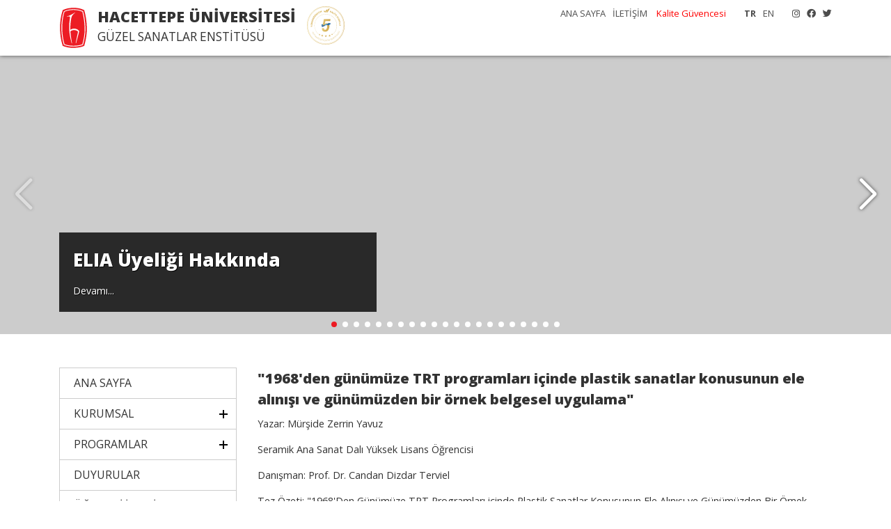

--- FILE ---
content_type: text/html; charset=UTF-8
request_url: https://gse.hacettepe.edu.tr/tr/1968den_gunumuze_trt_programlari_icinde_plastik_sa-111
body_size: 4885
content:

<!DOCTYPE html PUBLIC "-//W3C//DTD XHTML 1.0 Transitional//EN" "http://www.w3.org/TR/xhtml1/DTD/xhtml1-transitional.dtd">
<html xmlns="http://www.w3.org/1999/xhtml">
<head>
    <meta http-equiv="Content-Type" content="text/html; charset=utf-8" />
    <meta http-equiv="X-UA-Compatible" content="IE=edge,chrome=1" />
	<link rel="icon" href="/hu_logo_icon.ico">
    <meta name="viewport" content="width=device-width, initial-scale=1.0">
    <title>Hacettepe Üniversitesi</title>
    <meta name="description" content="Hacettepe Üniversitesi">
    <meta name="keywords" content="Hacettepe Üniversitesi, Güzel Sanatlar Enstitüsü, Ankara">

    <link href="//iysportal.hacettepe.edu.tr/templates/template3//css/bootstrap.min.css" rel="stylesheet" />
    <link href="//iysportal.hacettepe.edu.tr/templates/template3//css/style.css" rel="stylesheet" />
    <link href="//iysportal.hacettepe.edu.tr/templates/template3//css/all.min.css" rel="stylesheet" />

    <link href="//iysportal.hacettepe.edu.tr/templates/template3//css/animate.css" rel="stylesheet" />

    <script src="//iysportal.hacettepe.edu.tr/templates/template3//js/jquery.min.js"></script>
    <script src="//iysportal.hacettepe.edu.tr/templates/template3//js/bootstrap.min.js"></script>
    <script src="//iysportal.hacettepe.edu.tr/templates/template3//js/main.js"></script>


    <link href="https://fonts.googleapis.com/css2?family=Open+Sans:ital,wght@0,300;0,400;0,700;0,800;1,300;1,400;1,700;1,800&display=swap" rel="stylesheet">




</head>

<body><body class="">
<div class="container-fluid ust"><div class="container">
    <div class="menu logo">
        <div class="logo_yazi">
            <div class="banner_uni">HACETTEPE ÜNİVERSİTESİ</div>
            <div class="banner_uni_bolum">GÜZEL SANATLAR ENSTİTÜSÜ</div>
        </div>
<!--        <div class="logo_yokak ml-3"></div>-->
        <div class="menu_ust"><div class="d-none d-md-block float-right ml-3">
<a href="https://www.instagram.com/hacettepe_university/" target="_blank"><i class="fab fa-instagram"></i></a><a href="https://www.facebook.com/HacettepeUniversitesiKurumsal" target="_blank"><i class="fab fa-facebook"></i></a><a href="https://twitter.com/hacettepe1967" target="_blank"><i class="fab fa-twitter"></i></a></div>
<div class="float-right d-none d-md-block ">
    <span class="but_lang_secili">TR</span><span class="but_lang"><a href="/en">EN</a></span></div>

<div class="float-right d-none d-md-block mr-3 ">
    <a href="/tr" >ANA SAYFA</a><a href="tr/menu/iletisim-6" >İLETİŞİM</a>        <a href="https://kalite.hacettepe.edu.tr/tr" target="_blank" style="color:red!important; ">Kalite Güvencesi</a>


</div></div>
        <div class="menu_genel d-none d-sm-block d-md-none"><nav class="main-nav float-right d-none d-lg-block">
    <div class="mobil_menu_logo mb-3"></div>
    <ul>
        <li><a href="/tr" >ANA SAYFA</a></li><li  class="drop-down"><a href="#">KURUMSAL</a><ul><li><a href="/tr/menu/tarihce-34" >Tarihçe</a></li><li><a href="/tr/menu/vizyon_misyon-35" >Vizyon / Misyon</a></li><li><a href="/tr/menu/yonetim-29" >Yönetim</a></li><li><a href="/tr/menu/enstitu_yonetim_kurulu-33" >Enstitü Yönetim Kurulu</a></li><li><a href="/tr/menu/enstitu_kurulu-32" >Enstitü Kurulu</a></li><li><a href="/tr/menu/onceki_enstitu_mudurlerimiz-37" >Önceki Enstitü Müdürlerimiz</a></li><li><a href="/tr/menu/ekibimiz-18" >Ekibimiz</a></li><li><a href="/tr/menu/kalite_komisyonu-65" >Kalite Komisyonu</a></li><li><a href="/tr/menu/danisma_kurulu-67" >Danışma Kurulu</a></li></li></ul><li  class="drop-down"><a href="#">PROGRAMLAR</a><ul><li><a href="/tr/menu/yuksek_lisans-71" >Yüksek Lisans</a></li><li><a href="/tr/menu/sanatta_yeterlikdoktora-73" >Sanatta Yeterlik/Doktora</a></li></li></ul><li><a href="/tr/duyurular" >DUYURULAR</a></li><li  class="drop-down"><a href="#">ÖĞRENCİ İŞLERİ</a><ul><li><a href="/tr/menu/kontenjanlar-10" >Kontenjanlar</a></li><li><a href="/tr/menu/basvuru-11" >Başvuru</a></li><li><a href="/tr/menu/kayit-12" >Kayıt</a></li><li><a href="/tr/menu/akts_bilgi_paketi-39" >AKTS Bilgi Paketi</a></li><li><a href="/tr/menu/degisim_programlari-40" >Değişim Programları</a></li><li><a href="/tr/menu/ozel_ogrenci-143" >Özel Öğrenci</a></li></li></ul><li><a href="https://bilsis.hacettepe.edu.tr/"  target="_blank">ENSTİTÜ BİLGİ SİSTEMİ</a></li><li><a href="/tr/menu/akademik_takvim-28"  target="_self">AKADEMİK TAKVİM</a></li><li><a href="/tr/menu/yonetmelik_yonergeler-38" >YÖNETMELİK / YÖNERGELER</a></li><li><a href="/tr/menu/formlar_belgeler-21" >FORMLAR / BELGELER</a></li><li><a href="/tr/menu/tez_islemleri-42" >TEZ İŞLEMLERİ</a></li><li  class="drop-down"><a href="#">TEZ ÖZETLERİ</a><ul><li><a href="/tr/menu/bale anasanat_dali_tezleri-60" >Bale Anasanat Dalı Tezleri</a></li><li><a href="/tr/menu/geleneksel_turk_muzikleri_anabilim_-52" >Geleneksel Türk Müzikleri Anabilim Dalı Tezleri</a></li><li><a href="/tr/menu/grafik_anasanat_dali_tezleri-53" >Grafik Anasanat Dalı Tezleri</a></li><li><a href="/tr/menu/heykel_anasanat_dali_tezleri-54" >Heykel Anasanat Dalı Tezleri</a></li><li><a href="/tr/menu/ic_mimarlik_ve_cevre_tasarimi_anabi-55" >İç Mimarlık ve Çevre Tasarımı Anabilim Dalı Tezleri</a></li><li><a href="/tr/menu/kompozisyon_ve_orkestra_sefligi_ana-56" >Kompozisyon Ve Orkestra Şefliği Anasanat Dalı Tezleri</a></li><li><a href="/tr/menu/muzik_teorileri_anabilim_dali_tezle-57" >Müzik Teorileri Anabilim Dalı Tezleri</a></li><li><a href="/tr/menu/muzikoloji_anabilim_dali-75" >Müzikoloji Anabilim Dalı</a></li><li><a href="/tr/menu/opera_anasanat_dali_tezleri-64" >Opera Anasanat Dalı Tezleri</a></li><li><a href="/tr/menu/piyano_anasanat_dali_tezleri-61" >Piyano Anasanat Dalı Tezleri</a></li><li><a href="/tr/menu/resim_anasanat_dali_tezleri-133" >Resim Anasanat Dalı Tezleri</a></li><li><a href="/tr/menu/seramik_anasanat_dali_tezleri-51" >Seramik Anasanat Dalı Tezleri</a></li><li><a href="/tr/menu/tiyatro_ana_sanat_dali_tezleri-62" >Tiyatro Ana Sanat Dalı Tezleri</a></li><li><a href="/tr/menu/uflemeli_ve_vurma_calgilar_ana_sana-63" >Üflemeli ve Vurma Çalgılar Ana Sanat Dalı Tezleri</a></li><li><a href="/tr/menu/yayli_calgilar_ana_sanat_dali_tezle-59" >Yaylı Çalgılar Ana Sanat Dalı Tezleri</a></li></li></ul><li  class="drop-down"><a href="#">ETKİNLİKLER</a><ul><li><a href="/tr/menu/geleneksel_muzik_ve_guncel_yaklasim-145" >Geleneksel Müzik ve Güncel Yaklaşımlar Sempozyumu</a></li><li><a href="/tr/menu/gelenekten_gelecege_sarmasik_sesler-129" >Gelenekten Geleceğe Sarmaşık Sesler Konseri</a></li><li><a href="/tr/menu/gse_seminerleri_1_opera_ve_halk_muz-131" >GSE Seminerleri 1 - "Opera ve Halk Müziğinde Ses Kullanma Teknikleri" - İhsan Ekber</a></li><li><a href="/tr/menu/gse_seminerleri_2_sanat_ve_arastirm-137" >GSE Seminerleri 2 - "Sanat ve Araştırma Projeleri" - Prof. Dr. Serhat ÜNAL, Yaşar Perran VAROL, Dr. Leyla SEVİM</a></li><li><a href="/tr/menu/gse_seminerleri_3_sanat_ve_ruhsalli-139" >GSE Seminerleri 3- - “Sanat ve Ruhsallık” - Dr. Nevin Eracar</a></li><li><a href="/tr/menu/gse_seminerleri_4_tansel_turkdogan_-154" >GSE Seminerleri - 4 - Tansel TÜRKDOĞAN "Akdeniz Bienali"</a></li></li></ul><li><a href="https://library.hacettepe.edu.tr/intihalkontrol/"  target="_blank">TURNITIN</a></li><li><a href="/tr/menu/iletisim-6" >İLETİŞİM</a></li>


    </ul>
    <div class="mobil_menu_alt mt-3">
        <div class="d-flex justify-content-center mb-4">
            <a href="https://www.instagram.com/hacettepe_university/" target="_blank"><i class="fab fa-instagram"></i></a><a href="https://www.facebook.com/HacettepeUniversitesiKurumsal" target="_blank"><i class="fab fa-facebook"></i></a><a href="https://twitter.com/hacettepe1967" target="_blank"><i class="fab fa-twitter"></i></a>        </div>
        <div class="d-flex justify-content-center mb-4">
            <span class="but_lang_secili">TR</span><span class="but_lang"><a href="/en">EN</a></span>        </div>

        <div>
            <a href="/tr" >ANA SAYFA</a><a href="tr/menu/iletisim-6" >İLETİŞİM</a>        </div>






    </div>
</nav></div>
    </div>
</div></div>
<div class="site_baslangic"></div>
<div class="resimler"><link href="//iysportal.hacettepe.edu.tr/templates/template3//css/swiper.min.css" rel="stylesheet" type="text/css" />
<script src="//iysportal.hacettepe.edu.tr/templates/template3//js/swiper.min.js"></script>

<div class="swiper-container">
    <div class="swiper-wrapper">

        
            <div class="swiper-slide" style="background-image: url(https://fs.hacettepe.edu.tr/gse/resimler/ELIA%20BANNER_TR.jpg);" >
            <div class="container h-100" style="position: relative;">
                
                <div class="slide_txt">
                    <div class="slide_baslik">ELIA Üyeliği Hakkında</div>
                    <div class="slide_ozet"></div>
                    <div class="slide_devam"><a href="/tr/sanatin_evrensel_dilinde_bulusuyoruz-1505">Devamı...</a></div>
                </div>                
                
            </div>
        </div>
            
            
            <div class="swiper-slide" style="background-image: url(http://fs.hacettepe.edu.tr/gse/resimler/konservt2.jpg);" >
            <div class="container h-100" style="position: relative;">
                
            </div>
        </div>
            
            
            <div class="swiper-slide" style="background-image: url(http://fs.hacettepe.edu.tr/gse/resimler/Untitled_Panorama1.jpg);" >
            <div class="container h-100" style="position: relative;">
                
            </div>
        </div>
            
            
            <div class="swiper-slide" style="background-image: url(http://fs.hacettepe.edu.tr/gse/resimler/DSC_8150.jpg);" >
            <div class="container h-100" style="position: relative;">
                
            </div>
        </div>
            
            
            <div class="swiper-slide" style="background-image: url(http://fs.hacettepe.edu.tr/gse/resimler/DSC_0707.jpg);" >
            <div class="container h-100" style="position: relative;">
                
            </div>
        </div>
            
            
            <div class="swiper-slide" style="background-image: url(http://fs.hacettepe.edu.tr/gse/resimler/DSC_0452.jpg);" >
            <div class="container h-100" style="position: relative;">
                
            </div>
        </div>
            
            
            <div class="swiper-slide" style="background-image: url(http://fs.hacettepe.edu.tr/gse/resimler/DSC_0312.jpg);" >
            <div class="container h-100" style="position: relative;">
                
            </div>
        </div>
            
            
            <div class="swiper-slide" style="background-image: url(http://fs.hacettepe.edu.tr/gse/resimler/DSC_0736.jpg);" >
            <div class="container h-100" style="position: relative;">
                
            </div>
        </div>
            
            
            <div class="swiper-slide" style="background-image: url(http://fs.hacettepe.edu.tr/gse/resimler/DSC_9334.jpg);" >
            <div class="container h-100" style="position: relative;">
                
            </div>
        </div>
            
            
            <div class="swiper-slide" style="background-image: url(http://fs.hacettepe.edu.tr/gse/resimler/16.jpg);" >
            <div class="container h-100" style="position: relative;">
                
            </div>
        </div>
            
            
            <div class="swiper-slide" style="background-image: url(http://fs.hacettepe.edu.tr/gse/resimler/gsfatolye.jpg);" >
            <div class="container h-100" style="position: relative;">
                
            </div>
        </div>
            
            
            <div class="swiper-slide" style="background-image: url(http://fs.hacettepe.edu.tr/gse/resimler/DSC_2190.jpg);" >
            <div class="container h-100" style="position: relative;">
                
            </div>
        </div>
            
            
            <div class="swiper-slide" style="background-image: url(http://fs.hacettepe.edu.tr/gse/resimler/giselle_.jpg);" >
            <div class="container h-100" style="position: relative;">
                
            </div>
        </div>
            
            
            <div class="swiper-slide" style="background-image: url(http://fs.hacettepe.edu.tr/gse/resimler/18.jpg);" >
            <div class="container h-100" style="position: relative;">
                
            </div>
        </div>
            
            
            <div class="swiper-slide" style="background-image: url(http://fs.hacettepe.edu.tr/gse/resimler/anasayfa-slider-1.jpg);" >
            <div class="container h-100" style="position: relative;">
                
            </div>
        </div>
            
            
            <div class="swiper-slide" style="background-image: url(http://fs.hacettepe.edu.tr/gse/resimler/17.jpg);" >
            <div class="container h-100" style="position: relative;">
                
            </div>
        </div>
            
            
            <div class="swiper-slide" style="background-image: url(http://fs.hacettepe.edu.tr/gse/resimler/res1.jpg);" >
            <div class="container h-100" style="position: relative;">
                
            </div>
        </div>
            
            
            <div class="swiper-slide" style="background-image: url(http://fs.hacettepe.edu.tr/gse/resimler/res2.jpg);" >
            <div class="container h-100" style="position: relative;">
                
            </div>
        </div>
            
            
            <div class="swiper-slide" style="background-image: url(http://fs.hacettepe.edu.tr/gse/resimler/res3.jpg);" >
            <div class="container h-100" style="position: relative;">
                
            </div>
        </div>
            
            
            <div class="swiper-slide" style="background-image: url(http://fs.hacettepe.edu.tr/gse/resimler/ser1.jpg);" >
            <div class="container h-100" style="position: relative;">
                
            </div>
        </div>
            
            
            <div class="swiper-slide" style="background-image: url(https://fs.hacettepe.edu.tr/gse/dosyalar/duyurular/20221216_155930.jpg);" >
            <div class="container h-100" style="position: relative;">
                
            </div>
        </div>
            
            








    </div>

        <div class="swiper-button-next"></div>
        <div class="swiper-button-prev"></div>
    <div class="swiper-pagination"></div>

</div>


<script>

    var swiper = new Swiper('.swiper-container', {
        autoplay: {
            delay: 5000,
        },
        pagination: {
            el: '.swiper-pagination',
            clickable: true
        },


        navigation: {
            nextEl: '.swiper-button-next',
            prevEl: '.swiper-button-prev',
        }
    });

</script>
</div>
<div class="container mt-5">
    <div class="row">
        <div class="col-lg-3 col-12 mb-3 d-none d-sm-block"><div class="menu_sol">

    <div class="menu_title_s"><a  href="/tr" >ANA SAYFA</a></div><div class="menu_title menu_closed">KURUMSAL</div><div class="sub_menu "><a href="/tr/menu/tarihce-34" >Tarihçe</a><a href="/tr/menu/vizyon_misyon-35" >Vizyon / Misyon</a><a href="/tr/menu/yonetim-29" >Yönetim</a><a href="/tr/menu/enstitu_yonetim_kurulu-33" >Enstitü Yönetim Kurulu</a><a href="/tr/menu/enstitu_kurulu-32" >Enstitü Kurulu</a><a href="/tr/menu/onceki_enstitu_mudurlerimiz-37" >Önceki Enstitü Müdürlerimiz</a><a href="/tr/menu/ekibimiz-18" >Ekibimiz</a><a href="/tr/menu/kalite_komisyonu-65" >Kalite Komisyonu</a><a href="/tr/menu/danisma_kurulu-67" >Danışma Kurulu</a></div><div class="menu_title menu_closed">PROGRAMLAR</div><div class="sub_menu "><a href="/tr/menu/yuksek_lisans-71" >Yüksek Lisans</a><a href="/tr/menu/sanatta_yeterlikdoktora-73" >Sanatta Yeterlik/Doktora</a></div><div class="menu_title_s"><a  href="/tr/duyurular" >DUYURULAR</a></div><div class="menu_title menu_closed">ÖĞRENCİ İŞLERİ</div><div class="sub_menu "><a href="/tr/menu/kontenjanlar-10" >Kontenjanlar</a><a href="/tr/menu/basvuru-11" >Başvuru</a><a href="/tr/menu/kayit-12" >Kayıt</a><a href="/tr/menu/akts_bilgi_paketi-39" >AKTS Bilgi Paketi</a><a href="/tr/menu/degisim_programlari-40" >Değişim Programları</a><a href="/tr/menu/ozel_ogrenci-143" >Özel Öğrenci</a></div><div class="menu_title_s"><a  href="https://bilsis.hacettepe.edu.tr/"  target="_blank">ENSTİTÜ BİLGİ SİSTEMİ</a></div><div class="menu_title_s"><a  href="/tr/menu/akademik_takvim-28"  target="_self">AKADEMİK TAKVİM</a></div><div class="menu_title_s"><a  href="/tr/menu/yonetmelik_yonergeler-38" >YÖNETMELİK / YÖNERGELER</a></div><div class="menu_title_s"><a  href="/tr/menu/formlar_belgeler-21" >FORMLAR / BELGELER</a></div><div class="menu_title_s"><a  href="/tr/menu/tez_islemleri-42" >TEZ İŞLEMLERİ</a></div><div class="menu_title menu_closed">TEZ ÖZETLERİ</div><div class="sub_menu "><a href="/tr/menu/bale anasanat_dali_tezleri-60" >Bale Anasanat Dalı Tezleri</a><a href="/tr/menu/geleneksel_turk_muzikleri_anabilim_-52" >Geleneksel Türk Müzikleri Anabilim Dalı Tezleri</a><a href="/tr/menu/grafik_anasanat_dali_tezleri-53" >Grafik Anasanat Dalı Tezleri</a><a href="/tr/menu/heykel_anasanat_dali_tezleri-54" >Heykel Anasanat Dalı Tezleri</a><a href="/tr/menu/ic_mimarlik_ve_cevre_tasarimi_anabi-55" >İç Mimarlık ve Çevre Tasarımı Anabilim Dalı Tezleri</a><a href="/tr/menu/kompozisyon_ve_orkestra_sefligi_ana-56" >Kompozisyon Ve Orkestra Şefliği Anasanat Dalı Tezleri</a><a href="/tr/menu/muzik_teorileri_anabilim_dali_tezle-57" >Müzik Teorileri Anabilim Dalı Tezleri</a><a href="/tr/menu/muzikoloji_anabilim_dali-75" >Müzikoloji Anabilim Dalı</a><a href="/tr/menu/opera_anasanat_dali_tezleri-64" >Opera Anasanat Dalı Tezleri</a><a href="/tr/menu/piyano_anasanat_dali_tezleri-61" >Piyano Anasanat Dalı Tezleri</a><a href="/tr/menu/resim_anasanat_dali_tezleri-133" >Resim Anasanat Dalı Tezleri</a><a href="/tr/menu/seramik_anasanat_dali_tezleri-51" >Seramik Anasanat Dalı Tezleri</a><a href="/tr/menu/tiyatro_ana_sanat_dali_tezleri-62" >Tiyatro Ana Sanat Dalı Tezleri</a><a href="/tr/menu/uflemeli_ve_vurma_calgilar_ana_sana-63" >Üflemeli ve Vurma Çalgılar Ana Sanat Dalı Tezleri</a><a href="/tr/menu/yayli_calgilar_ana_sanat_dali_tezle-59" >Yaylı Çalgılar Ana Sanat Dalı Tezleri</a></div><div class="menu_title menu_closed">ETKİNLİKLER</div><div class="sub_menu "><a href="/tr/menu/geleneksel_muzik_ve_guncel_yaklasim-145" >Geleneksel Müzik ve Güncel Yaklaşımlar Sempozyumu</a><a href="/tr/menu/gelenekten_gelecege_sarmasik_sesler-129" >Gelenekten Geleceğe Sarmaşık Sesler Konseri</a><a href="/tr/menu/gse_seminerleri_1_opera_ve_halk_muz-131" >GSE Seminerleri 1 - "Opera ve Halk Müziğinde Ses Kullanma Teknikleri" - İhsan Ekber</a><a href="/tr/menu/gse_seminerleri_2_sanat_ve_arastirm-137" >GSE Seminerleri 2 - "Sanat ve Araştırma Projeleri" - Prof. Dr. Serhat ÜNAL, Yaşar Perran VAROL, Dr. Leyla SEVİM</a><a href="/tr/menu/gse_seminerleri_3_sanat_ve_ruhsalli-139" >GSE Seminerleri 3- - “Sanat ve Ruhsallık” - Dr. Nevin Eracar</a><a href="/tr/menu/gse_seminerleri_4_tansel_turkdogan_-154" >GSE Seminerleri - 4 - Tansel TÜRKDOĞAN "Akdeniz Bienali"</a></div><div class="menu_title_s"><a  href="https://library.hacettepe.edu.tr/intihalkontrol/"  target="_blank">TURNITIN</a></div><div class="menu_title_s"><a  href="/tr/menu/iletisim-6" >İLETİŞİM</a></div>


</div>

<script src="//iysportal.hacettepe.edu.tr/templates/template3//js/menu.js"></script>

</div>
        <div class="col-lg-9 col-12 mb-3">
            <div class="baslik">"1968'den günümüze TRT programları içinde plastik sanatlar konusunun ele alınışı ve günümüzden bir örnek belgesel uygulama"
</div>
<div class="icerik">
    <p>Yazar: M&uuml;rşide Zerrin Yavuz</p>

<p>Seramik Ana Sanat Dalı Y&uuml;ksek Lisans &Ouml;ğrencisi</p>

<p>Danışman: Prof. Dr. Candan Dizdar Terviel</p>

<p>Tez &Ouml;zeti:&nbsp;&quot;1968&#39;Den G&uuml;n&uuml;m&uuml;ze TRT Programları i&ccedil;inde Plastik Sanatlar Konusunun Ele Alınışı ve G&uuml;n&uuml;m&uuml;zden Bir &Ouml;rnek Belgesel Uygulama&quot; başlıklı bu &ccedil;alışma raporu iki ana başlıktan oluşmaktadır. İlk b&ouml;l&uuml;mde &quot;TRT&#39;de Plastik Sanatlar Konulu Programlar&quot; başlığı altında TRT&#39;nin ilk yayın tarihinden 2008&#39;e kadar olan yayınlar bir tablo halinde sunulmuş ve 2008&#39;den g&uuml;n&uuml;m&uuml;ze kadar yayınlanan programlar ise TRT kurumunun &uuml;st d&uuml;zey y&ouml;neticileri ve bazı yapımcı ve y&ouml;netmenlerin kişisel g&ouml;r&uuml;ş ve değerlendirmelerinden yararlanılarak ortaya konulmaya &ccedil;alışılmıştır. İkinci b&ouml;l&uuml;m ise &quot;Plastik Sanatlar İ&ccedil;erikli Programlara G&uuml;n&uuml;m&uuml;zden &Ouml;rnek Bir Belgesel&quot; Başlığı altında &uuml;lkemizin Cumhuriyet d&ouml;nemi &ouml;nc&uuml; seramik sanat&ccedil;ılarından Hamiye &Ccedil;olakoğlu&#39;nun sanat hayatı boyunca ortaya koyduğu eserlerini ileriye taşıyabilmek ve kalıcılığını sağlayabilmek i&ccedil;in tasarladığı m&uuml;ze oluşturma fikrinin anlatımıdır. Hamiye &Ccedil;olakoğlu&#39;nun bu m&uuml;ze fikrini hayata ge&ccedil;irebilmek i&ccedil;in g&ouml;sterdiği &ccedil;aba &ouml;ğrencilerini de bu hayalin bir par&ccedil;ası haline getirmiştir ve birlikte başlattıkları bu yolculuk maalesef ki 2014 yılında aramızdan ayrılmasıyla &ouml;ğrencilerinin devraldıkları bu m&uuml;ze kurma hayalinin s&uuml;rd&uuml;r&uuml;lmesinin ve bir sonuca ulaştırılabilmesinin hikayesi olmuştur. Bu kapsamda yapılan araştırmalarla g&uuml;n&uuml;m&uuml;ze kadar ekranlardan yansıyan plastik sanatlar i&ccedil;erikli programların &ouml;nemini g&uuml;ncel bir uygulama ile destekleyerek vurgulamak ama&ccedil;lanmıştır.&nbsp;</p>

<p>&nbsp;</p>

<p>&nbsp;</p>
	<div class="temizle"></div>
</div>

        </div>
    </div>

</div>





<footer>
    <div class="container mb-3 text-center"><img src="https://iysportal.hacettepe.edu.tr/templates/template3/images/yokak5.svg" height="70" /></div>
    <div class="container">
        <p style="text-align:center"><a href="http://www.gse.hacettepe.edu.tr/tutanak/yayli.pdf" target="_blank">Hacettepe &Uuml;niversitesi G&uuml;zel Sanatlar Enstit&uuml;s&uuml;&nbsp;06800 Beytepe Ankara</a></p>
<div style="display:none">
<a target="_blank" href="https://beinwonfk.com/" title="beinwon">beinwon</a>
</div>
<p style="text-align:center"><strong>T:</strong> +90 (0312) 2978754 I&nbsp;<strong>F:</strong> +90 (0312) 2978753 I&nbsp;<strong>E:</strong>&nbsp;<a href="mailto:gsenstitusu@hacettepe.edu.tr">gsenstitusu@hacettepe.edu.tr</a></p>

<p style="text-align:center">&copy; Copyright 2022&nbsp;| Her Hakkı Saklıdır</p>
    </div>
</footer>
<script src="//iysportal.hacettepe.edu.tr/templates/template3//js/mobile-nav.js"></script>
<script src="//iysportal.hacettepe.edu.tr/templates/template3//js/easing.min.js"></script>
</body>
</html>


--- FILE ---
content_type: application/javascript
request_url: https://iysportal.hacettepe.edu.tr/templates/template3//js/main.js
body_size: 590
content:
//logo
$(window).scroll(function() {
  var position = $( ".site_baslangic" ).position();
  var s_top = position.top;

  if ($(this).scrollTop() > s_top) {
    // $('.logo').fadeOut('slow');
    // $('.logo_mobile').fadeIn('slow');
    $('.ust').addClass('ust-scrolled');
    $('.menu_ust').addClass('menu_ust-scrolled');
    $('.logo').addClass('logo-scrolled');
    $('.menu').addClass('menu-scrolled');
    $('.logo_link').addClass('logo_link-scrolled');
    //$('.resimler').hide();

  } else {
    // $('.logo_mobile').fadeOut('slow');
    // $('.logo').fadeIn('slow');
    $('.ust').removeClass('ust-scrolled');
    $('.menu_ust').removeClass('menu_ust-scrolled');
    $('.logo').removeClass('logo-scrolled');
    $('.menu').removeClass('menu-scrolled');
    $('.logo_link').removeClass('logo_link-scrolled');
    //$('.resimler').show();
  }
});

// Back to top button
$(window).scroll(function() {
  if ($(this).scrollTop() > 100) {
    $('.back-to-top').fadeIn('slow');
  } else {
    $('.back-to-top').fadeOut('slow');
  }
});
$( document ).ready(function() {
  $('.back-to-top').click(function(){
    //alert('dfsdf');
    $('html, body').animate({scrollTop : 0},1500, 'easeInOutExpo');
    return false;
  });
  $('.site_devam_link2').click(function(){
    //alert('dfsdf');
    var position = $( ".site_baslangic" ).position();
    var s_top = position.top;
    //alert("left: " + position.left + ", top: " + position.top)
    $('html, body').animate({scrollTop : s_top},1500, 'easeInOutExpo');
    return false;
  });

  $('.site_devam_link').click(function(){
    //alert('dfsdf');
    //var bolum = $(this).attr('id');
    var bolum = 'haberler';
    var bolum_class = "#section_"+bolum;
    console.log(bolum_class);
    $("html, body").animate({ scrollTop: $(bolum_class).offset().top-70 }, 1000);
    return false;
  });


  $('.diger_bolum').click(function(){
    //alert('dfsdf');
    var bolum = $(this).attr('id');
    var bolum_class = "#section_"+bolum;
    console.log(bolum_class);
    $("html, body").animate({ scrollTop: $(bolum_class).offset().top-70 }, 1000);
    return false;
  });



});